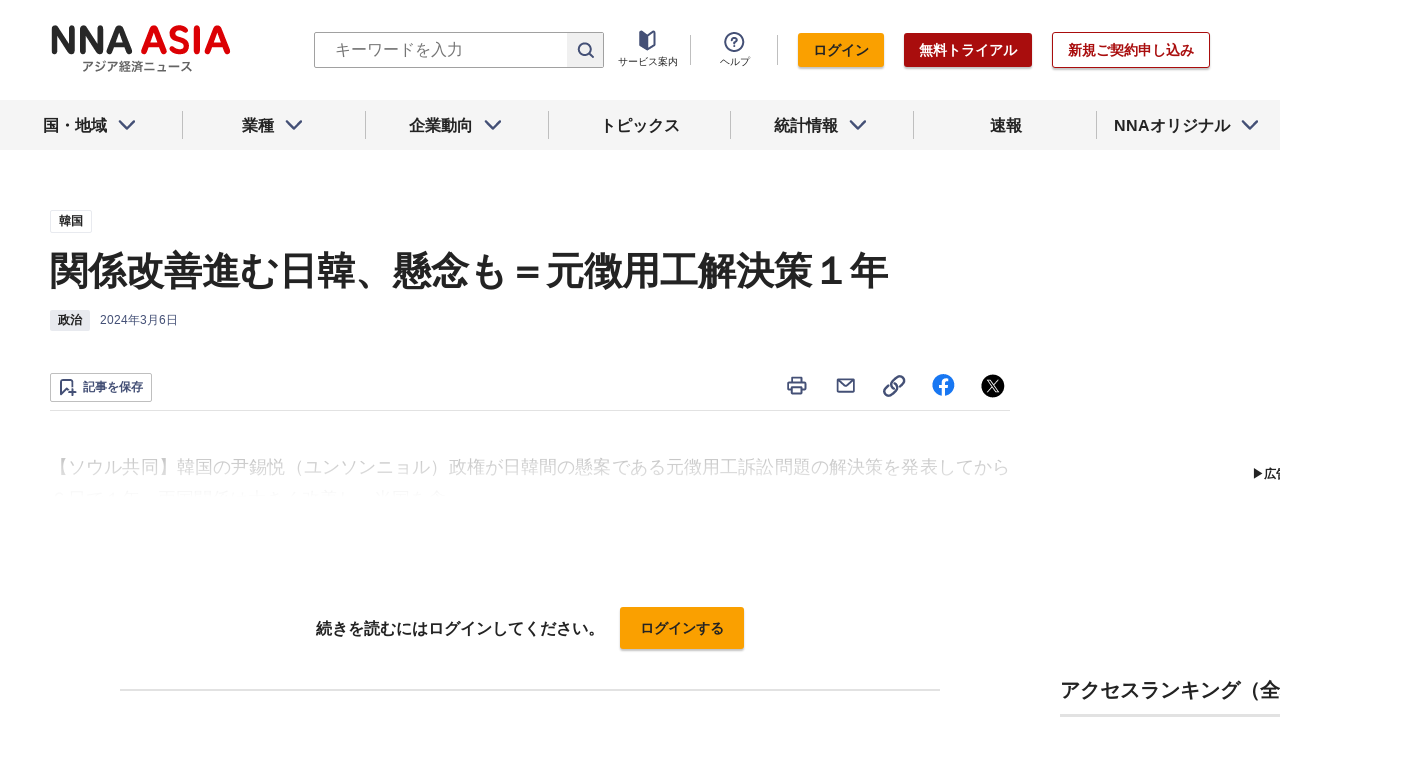

--- FILE ---
content_type: text/html; charset=utf-8
request_url: https://www.google.com/recaptcha/api2/aframe
body_size: 264
content:
<!DOCTYPE HTML><html><head><meta http-equiv="content-type" content="text/html; charset=UTF-8"></head><body><script nonce="c-3rhIo8p1-WkulDoLnhrQ">/** Anti-fraud and anti-abuse applications only. See google.com/recaptcha */ try{var clients={'sodar':'https://pagead2.googlesyndication.com/pagead/sodar?'};window.addEventListener("message",function(a){try{if(a.source===window.parent){var b=JSON.parse(a.data);var c=clients[b['id']];if(c){var d=document.createElement('img');d.src=c+b['params']+'&rc='+(localStorage.getItem("rc::a")?sessionStorage.getItem("rc::b"):"");window.document.body.appendChild(d);sessionStorage.setItem("rc::e",parseInt(sessionStorage.getItem("rc::e")||0)+1);localStorage.setItem("rc::h",'1769246136815');}}}catch(b){}});window.parent.postMessage("_grecaptcha_ready", "*");}catch(b){}</script></body></html>

--- FILE ---
content_type: text/javascript; charset=UTF-8
request_url: https://yads.yjtag.yahoo.co.jp/tag?s=69166_548444&fr_id=yads_4492499-0&u=https%3A%2F%2Fwww.nna.jp%2Fnews%2F2632492&pv_ts=1769246136512&cu=https%3A%2F%2Fwww.nna.jp%2Fnews%2F2632492&suid=b137b75b-aded-4235-8fa1-fbf3bf7f216a
body_size: 932
content:
yadsDispatchDeliverProduct({"dsCode":"69166_548444","patternCode":"69166_548444-582631","outputType":"js_frame","targetID":"","requestID":"a58e380fa85b257f92cb2a0649d16617","products":[{"adprodsetCode":"69166_548444-582631-616393","adprodType":12,"adTag":"<script onerror=\"YJ_YADS.passback()\" type=\"text/javascript\" src=\"//yj-a.p.adnxs.com/ttj?id=21340998&position=below&rla=SSP_FP_CODE_RLA&rlb=SSP_FP_CODE_RLB&size=300x250\"></script>","width":"300","height":"250"},{"adprodsetCode":"69166_548444-582631-616389","adprodType":3,"adTag":"<script onerror='YJ_YADS.passback()' src='https://yads.yjtag.yahoo.co.jp/yda?adprodset=69166_548444-582631-616389&cb=1769246137612&cu=https%3A%2F%2Fwww.nna.jp%2Fnews%2F2632492&pv_id=a58e380fa85b257f92cb2a0649d16617&suid=b137b75b-aded-4235-8fa1-fbf3bf7f216a&u=https%3A%2F%2Fwww.nna.jp%2Fnews%2F2632492' type='text/javascript'></script>","width":"300","height":"250","iframeFlag":1},{"adprodsetCode":"69166_548444-582631-616390","adprodType":5,"adTag":"<script type=\"text/javascript\">(function(){var prefix=window.location.protocol=='https:'?'https://s.':'http://ah.';document.write('<a href=\"http://promotionalads.yahoo.co.jp/quality/\" target=\"_blank\"> <img src=\"' + prefix + 'yimg.jp/images/im/innerad/QC_300_250.jpg\" width=\"300\" height=\"250\" border=\"0\"> </img> </a> ');})()</script>","width":"300","height":"250"}],"measurable":1,"frameTag":"<div style=\"text-align:center;\"><iframe src=\"https://s.yimg.jp/images/listing/tool/yads/yads-iframe.html?s=69166_548444&fr_id=yads_4492499-0&u=https%3A%2F%2Fwww.nna.jp%2Fnews%2F2632492&pv_ts=1769246136512&cu=https%3A%2F%2Fwww.nna.jp%2Fnews%2F2632492&suid=b137b75b-aded-4235-8fa1-fbf3bf7f216a\" style=\"border:none;clear:both;display:block;margin:auto;overflow:hidden\" allowtransparency=\"true\" data-resize-frame=\"true\" frameborder=\"0\" height=\"250\" id=\"yads_4492499-0\" name=\"yads_4492499-0\" scrolling=\"no\" title=\"Ad Content\" width=\"300\" allow=\"fullscreen; attribution-reporting\" allowfullscreen loading=\"eager\" ></iframe></div>"});